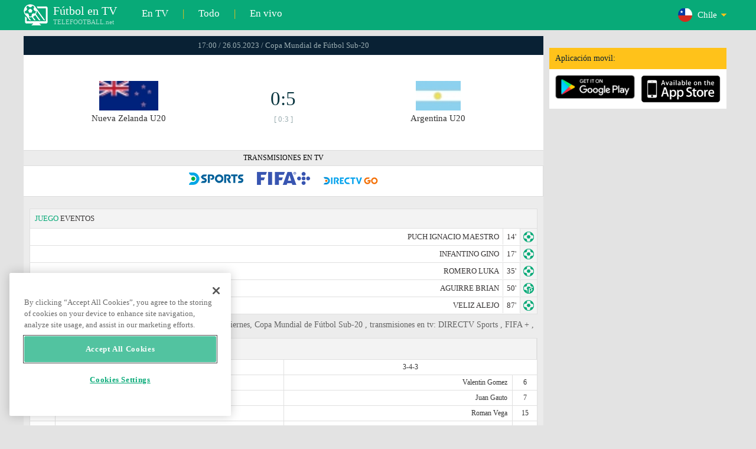

--- FILE ---
content_type: text/html; charset=windows-1251
request_url: https://www.telefootball.net/CL/New-Zealand-U20-Argentina-U20-2023-05-26-472022.html
body_size: 7254
content:
<!DOCTYPE html PUBLIC "-//W3C//DTD XHTML 1.0 Transitional//EN" "http://www.w3.org/TR/xhtml1/DTD/xhtml1-transitional.dtd"><html><head><!-- OneTrust Cookies Consent Notice start for www.telefootball.net --><script src="https://cdn.cookielaw.org/scripttemplates/otSDKStub.js" type="text/javascript" charset="UTF-8" data-domain-script="e5a8031b-b854-4b6f-a585-d703737edc27" ></script><script type="text/javascript">function OptanonWrapper() { }</script><!-- OneTrust Cookies Consent Notice end for www.telefootball.net --><!-- Global site tag (gtag.js) - Google Analytics --><script async src="https://www.googletagmanager.com/gtag/js?id=UA-133463219-1"></script><script> window.dataLayer = window.dataLayer || []; function gtag() {	dataLayer.push(arguments); } gtag('js', new Date()); gtag('config', 'UA-133463219-1');</script><script type="text/javascript" src="https://lib.wtg-ads.com/lib.min.js" async></script><script type="text/javascript" src="https://i.id24.bg/js/fcjstf.js"></script><script data-ad-client="ca-pub-4239632735841343" async src="https://pagead2.googlesyndication.com/pagead/js/adsbygoogle.js"></script><title>Nueva Zelanda U20 vs Argentina U20, 2023-05-26 - Copa Mundial de F&#250;tbol Sub-20 | resultados, estad&#237;sticas, probabilidades | Telefootball.net</title><meta name="description" content="Partidos en directo en la televisi&#243;n, partidos de hoy, resultados de partidos en Europa y en el mundo, resultados en vivo, estad&#237;sticas, clasificaciones, pr&#243;ximos partidos de f&#250;tbol"/><meta name="viewport" content="width=device-width, initial-scale=1, maximum-scale=1, user-scalable=no"/><meta http-equiv="Content-type" content="text/html; charset=windows-1251" /> <meta name="facebook-domain-verification" content="ykdqhiaqalt5gw7p1txdy27rkyzhbe" /> <meta property="og:image" content="https://i.id24.bg/tpl/telefootball/img/fotvsitelogo2.png"/> <link rel="apple-touch-icon" sizes="57x57" href="//www.telefootball.net/tpl/telefootball/img/favicon/apple-icon-57x57.png"> <link rel="apple-touch-icon" sizes="60x60" href="//www.telefootball.net/tpl/telefootball/img/favicon/apple-icon-60x60.png"> <link rel="apple-touch-icon" sizes="72x72" href="//www.telefootball.net/tpl/telefootball/img/favicon/apple-icon-72x72.png"> <link rel="apple-touch-icon" sizes="76x76" href="//www.telefootball.net/tpl/telefootball/img/favicon/apple-icon-76x76.png"> <link rel="apple-touch-icon" sizes="114x114" href="//www.telefootball.net/tpl/telefootball/img/favicon/apple-icon-114x114.png"> <link rel="apple-touch-icon" sizes="120x120" href="//www.telefootball.net/tpl/telefootball/img/favicon/apple-icon-120x120.png"> <link rel="apple-touch-icon" sizes="144x144" href="//www.telefootball.net/tpl/telefootball/img/favicon/apple-icon-144x144.png"> <link rel="apple-touch-icon" sizes="152x152" href="//www.telefootball.net/tpl/telefootball/img/favicon/apple-icon-152x152.png"> <link rel="apple-touch-icon" sizes="180x180" href="//www.telefootball.net/tpl/telefootball/img/favicon/apple-icon-180x180.png"> <link rel="icon" type="image/png" sizes="192x192" href="//www.telefootball.net/tpl/telefootball/img/favicon/android-icon-192x192.png"> <link rel="icon" type="image/png" sizes="32x32" href="//www.telefootball.net/tpl/telefootball/img/favicon/favicon-32x32.png"> <link rel="icon" type="image/png" sizes="96x96" href="//www.telefootball.net/tpl/telefootball/img/favicon/favicon-96x96.png"> <link rel="icon" type="image/png" sizes="16x16" href="//www.telefootball.net/tpl/telefootball/img/favicon/favicon-16x16.png"> <link rel="manifest" href="//www.telefootball.net/tpl/telefootball/img/favicon/manifest.json"> <meta name="msapplication-TileColor" content="#ffffff"> <meta name="msapplication-TileImage" content="//www.telefootball.net/tpl/telefootball/img/favicon/ms-icon-144x144.png"> <meta name="theme-color" content="#ffffff"><script type="text/javascript"> var timeout = setTimeout("location.reload(true);",60000); function resetTimeout() { clearTimeout(timeout); timeout = setTimeout("location.reload(true);",60000); }</script><style>/* CSS Document */
body
{	margin:0px;	font-family: Verdana;	font-size: 12px;	background-color:#eeeeee;
}</style><link rel="alternate" hreflang="x-default" href="https://www.telefootball.net/US/New-Zealand-U20-Argentina-U20-2023-05-26-472022.html" /><link rel="alternate" hreflang="en-GB" href="https://www.telefootball.net/GB/New-Zealand-U20-Argentina-U20-2023-05-26-472022.html" /><link rel="alternate" hreflang="bg" href="https://www.telefootball.net/BG/New-Zealand-U20-Argentina-U20-2023-05-27-472022.html" /><link rel="alternate" hreflang="de" href="https://www.telefootball.net/DE/New-Zealand-U20-Argentina-U20-2023-05-26-472022.html" /><link rel="alternate" hreflang="ru-RU" href="https://www.telefootball.net/RU/New-Zealand-U20-Argentina-U20-2023-05-27-472022.html" /><link rel="alternate" hreflang="es-ES" href="https://www.telefootball.net/ES/New-Zealand-U20-Argentina-U20-2023-05-26-472022.html" /><link rel="alternate" hreflang="ru-BY" href="https://www.telefootball.net/BY/New-Zealand-U20-Argentina-U20-2023-05-27-472022.html" /><link rel="alternate" hreflang="ru-KZ" href="https://www.telefootball.net/KZ/New-Zealand-U20-Argentina-U20-2023-05-27-472022.html" /><link rel="alternate" hreflang="en-US" href="https://www.telefootball.net/US/New-Zealand-U20-Argentina-U20-2023-05-26-472022.html" /><link rel="alternate" hreflang="fr" href="https://www.telefootball.net/FR/New-Zealand-U20-Argentina-U20-2023-05-26-472022.html" /><link rel="alternate" hreflang="it" href="https://www.telefootball.net/IT/New-Zealand-U20-Argentina-U20-2023-05-26-472022.html" /><link rel="alternate" hreflang="tr" href="https://www.telefootball.net/TR/New-Zealand-U20-Argentina-U20-2023-05-27-472022.html" /><link rel="alternate" hreflang="id" href="https://www.telefootball.net/ID/New-Zealand-U20-Argentina-U20-2023-05-27-472022.html" /><link rel="alternate" hreflang="uk-UA" href="https://www.telefootball.net/UA/New-Zealand-U20-Argentina-U20-2023-05-27-472022.html" /><link rel="alternate" hreflang="es-AR" href="https://www.telefootball.net/AR/New-Zealand-U20-Argentina-U20-2023-05-26-472022.html" /><link rel="alternate" hreflang="es-MX" href="https://www.telefootball.net/MX/New-Zealand-U20-Argentina-U20-2023-05-26-472022.html" /><link rel="alternate" hreflang="es-CO" href="https://www.telefootball.net/CO/New-Zealand-U20-Argentina-U20-2023-05-26-472022.html" /><link rel="alternate" hreflang="es-PE" href="https://www.telefootball.net/PE/New-Zealand-U20-Argentina-U20-2023-05-26-472022.html" /><link rel="alternate" hreflang="es-VE" href="https://www.telefootball.net/VE/New-Zealand-U20-Argentina-U20-2023-05-26-472022.html" /><link rel="alternate" hreflang="en-IN" href="https://www.telefootball.net/IN/New-Zealand-U20-Argentina-U20-2023-05-27-472022.html" /><link rel="alternate" hreflang="es-CL" href="https://www.telefootball.net/CL/New-Zealand-U20-Argentina-U20-2023-05-26-472022.html" /><link rel="alternate" hreflang="ro-RO" href="https://www.telefootball.net/RO/New-Zealand-U20-Argentina-U20-2023-05-27-472022.html" /><link rel="alternate" hreflang="en-SG" href="https://www.telefootball.net/SG/New-Zealand-U20-Argentina-U20-2023-05-27-472022.html" /><link rel='stylesheet' href='https://www.telefootball.net/tpl/telefootball/pro55.css?rr0908321' async/><script src="https://i.id24.bg/js/behaviour.js?rr=180416" type="text/javascript"></script><script src="https://i.id24.bg/js/notlogged.js?rr=180416" type="text/javascript"></script><script src="https://i.id24.bg/js/overalljs.js?20150205-2rr=180416" type="text/javascript"></script><script src="https://i.id24.bg/js/cookiecontrols.js?rr=180416" type="text/javascript"></script><script src="//id24.bg/js/checkcookie.php?usersess=&sesstime=&ftdomain=www.telefootball.net&rand=5929" type="text/javascript"></script><script src="/js/jquery-3.2.0.min.js" type="text/javascript"></script><script src="https://i.id24.bg/js/futbg.js?rr=18042018" type="text/javascript"></script><script src="https://code.jquery.com/jquery-migrate-1.2.1.min.js" type="text/javascript" async defer></script><script>var loginshown;
loginshown=0;
var agt=navigator.userAgent.toLowerCase();
var is_ie = ((agt.indexOf("msie") != -1) && (agt.indexOf("opera") == -1));
var is_opera = ((agt.indexOf("opera") != -1) && (agt.indexOf("msie") == -1));
var passfocused=0;
var miniprofileopened=0;
var mapopened=0;
var menuopened=0;
var maindomain='telefootball.net';
var maprandcode='';
var votedcomments=new Array();
var googleanalyticsid='unknown'; $(document).ready(function() {	doblkboxes(''); });</script><!--[if lte IE 6]><script type="text/javascript" src="https://i.id24.bg/js/iepngfix_tilebg.js"></script><style>.dialog .body, .dialog .foot, .dialogbig .body, .futnh_logofut, .dialogbig .foot { behavior: url("/iepngfix.htc") }</style><![endif]--><!-- onsenscripts --> <script> window._onsNightlyBuild = false; window._onsAngular2LibVersion = ''; </script> <script> ons.platform.select('android'); </script> <script type="text/javascript"> window.fn = {};
window.fn.open = function() { var menu = document.getElementById('menu'); menu.open();
};
window.fn.load = function(page) { var content = document.getElementById('content'); var menu = document.getElementById('menu'); content.load(page) .then(menu.close.bind(menu));
}; </script> <link href='https://fonts.googleapis.com/css?family=Roboto:400,300italic,300,500,400italic,500italic,700,700italic' rel='stylesheet' type='text/css'><!-- onsenscripts --></head><body onLoad="changeinput1('blur');changeinput2('blur'); "><span id="ajaxmatchontv"><DIV id="maincontainerdiv"> <div class="mobbadv"><div class="mobbadv2"> </div></div> <script> $( document ).ready(function() { var infodiv3h=$('#infodiv3').height(); var divinfo=$("#divinfo"); var wrap=$("#wrap"); var cclass; cclass="infodiv1"; $(window).scroll(function(){ var scrollPosition; scrollPosition=$(window).scrollTop(); if(scrollPosition>infodiv3h){ if(cclass=="infodiv1"){ $("#divinfo").attr("style","position:fixed;top:56px;"); cclass="infodiv2"; } } else{ if(cclass=="infodiv2"){ $("#divinfo").attr("style","position:absolute;top:"+(infodiv3h+10)+"px;"); cclass="infodiv1"; } } }); }); </script> <center> <div class="v8scenter"> <div class="moblogo"> <center> <div class="moblogoc"> <a href="https://www.telefootball.net/CL/tvs"><div class="moblogo_1">F&#250;tbol en TV<div class="moblogo_12">TELEFOOTBALL.net</div></div></a> <a href="https://www.telefootball.net/CL/tvs"><div class="moblogo_2">En TV</div></a><div class="moblogo_4">|</div> <a href="https://www.telefootball.net/CL/all"><div class="moblogo_2">Todo</div><div class="moblogo_4"></a>|</div> <a href="https://www.telefootball.net/CL/liveonly"><div class="moblogo_2">En vivo</div></a> <div class="moblogo_5"> <div style="background-image:url('https://i.id24.bg/im/flg/24c.png');background-position: center left;background-repeat: no-repeat;" onclick="return showhideselcountrydiv();"> <div class="moblogo51">Chile</div> </div> <div class="moblogo52" id="selcountrydiv" style="visibility:hidden;"> <a href="//www.telefootball.net/AR/New-Zealand-U20-Argentina-U20-2023-05-26-472022.html"><div class="moblogo54"><div class="moblogo53" style="background-image:url('https://i.id24.bg/im/flg/17c.png');background-position: center left;background-repeat: no-repeat;">Argentina</div></div></a> <a href="//www.telefootball.net/BY/New-Zealand-U20-Argentina-U20-2023-05-26-472022.html"><div class="moblogo54"><div class="moblogo53" style="background-image:url('https://i.id24.bg/im/flg/6c.png');background-position: center left;background-repeat: no-repeat;">Беларусь</div></div></a> <a href="//www.telefootball.net/BG/New-Zealand-U20-Argentina-U20-2023-05-26-472022.html"><div class="moblogo54"><div class="moblogo53" style="background-image:url('https://i.id24.bg/im/flg/2c.png');background-position: center left;background-repeat: no-repeat;">България</div></div></a> <a href="//www.telefootball.net/CL/New-Zealand-U20-Argentina-U20-2023-05-26-472022.html"><div class="moblogo54"><div class="moblogo53" style="background-image:url('https://i.id24.bg/im/flg/24c.png');background-position: center left;background-repeat: no-repeat;">Chile</div></div></a> <a href="//www.telefootball.net/CO/New-Zealand-U20-Argentina-U20-2023-05-26-472022.html"><div class="moblogo54"><div class="moblogo53" style="background-image:url('https://i.id24.bg/im/flg/19c.png');background-position: center left;background-repeat: no-repeat;">Colombia</div></div></a> <a href="//www.telefootball.net/FR/New-Zealand-U20-Argentina-U20-2023-05-26-472022.html"><div class="moblogo54"><div class="moblogo53" style="background-image:url('https://i.id24.bg/im/flg/12c.png');background-position: center left;background-repeat: no-repeat;">France</div></div></a> <a href="//www.telefootball.net/DE/New-Zealand-U20-Argentina-U20-2023-05-26-472022.html"><div class="moblogo54"><div class="moblogo53" style="background-image:url('https://i.id24.bg/im/flg/3c.png');background-position: center left;background-repeat: no-repeat;">Deutschland</div></div></a> <a href="//www.telefootball.net/IN/New-Zealand-U20-Argentina-U20-2023-05-26-472022.html"><div class="moblogo54"><div class="moblogo53" style="background-image:url('https://i.id24.bg/im/flg/23c.png');background-position: center left;background-repeat: no-repeat;">India</div></div></a> <a href="//www.telefootball.net/ID/New-Zealand-U20-Argentina-U20-2023-05-26-472022.html"><div class="moblogo54"><div class="moblogo53" style="background-image:url('https://i.id24.bg/im/flg/15c.png');background-position: center left;background-repeat: no-repeat;">Indonesia</div></div></a> <a href="//www.telefootball.net/IT/New-Zealand-U20-Argentina-U20-2023-05-26-472022.html"><div class="moblogo54"><div class="moblogo53" style="background-image:url('https://i.id24.bg/im/flg/13c.png');background-position: center left;background-repeat: no-repeat;">Italy</div></div></a> <a href="//www.telefootball.net/KZ/New-Zealand-U20-Argentina-U20-2023-05-26-472022.html"><div class="moblogo54"><div class="moblogo53" style="background-image:url('https://i.id24.bg/im/flg/7c.png');background-position: center left;background-repeat: no-repeat;">&#1178;аза&#1179;стан</div></div></a> <a href="//www.telefootball.net/MX/New-Zealand-U20-Argentina-U20-2023-05-26-472022.html"><div class="moblogo54"><div class="moblogo53" style="background-image:url('https://i.id24.bg/im/flg/18c.png');background-position: center left;background-repeat: no-repeat;">M&#233;xico</div></div></a> <a href="//www.telefootball.net/PE/New-Zealand-U20-Argentina-U20-2023-05-26-472022.html"><div class="moblogo54"><div class="moblogo53" style="background-image:url('https://i.id24.bg/im/flg/20c.png');background-position: center left;background-repeat: no-repeat;">Per&#250;</div></div></a> <a href="//www.telefootball.net/RO/New-Zealand-U20-Argentina-U20-2023-05-26-472022.html"><div class="moblogo54"><div class="moblogo53" style="background-image:url('https://i.id24.bg/im/flg/25c.png');background-position: center left;background-repeat: no-repeat;">Rom&#226;nia</div></div></a> <a href="//www.telefootball.net/RU/New-Zealand-U20-Argentina-U20-2023-05-26-472022.html"><div class="moblogo54"><div class="moblogo53" style="background-image:url('https://i.id24.bg/im/flg/4c.png');background-position: center left;background-repeat: no-repeat;">Россия</div></div></a> <a href="//www.telefootball.net/SG/New-Zealand-U20-Argentina-U20-2023-05-26-472022.html"><div class="moblogo54"><div class="moblogo53" style="background-image:url('https://i.id24.bg/im/flg/26c.png');background-position: center left;background-repeat: no-repeat;">Singapore</div></div></a> <a href="//www.telefootball.net/ES/New-Zealand-U20-Argentina-U20-2023-05-26-472022.html"><div class="moblogo54"><div class="moblogo53" style="background-image:url('https://i.id24.bg/im/flg/5c.png');background-position: center left;background-repeat: no-repeat;">Espa&#241;a</div></div></a> <a href="//www.telefootball.net/TR/New-Zealand-U20-Argentina-U20-2023-05-26-472022.html"><div class="moblogo54"><div class="moblogo53" style="background-image:url('https://i.id24.bg/im/flg/14c.png');background-position: center left;background-repeat: no-repeat;">T&#252;rkiye</div></div></a> <a href="//www.telefootball.net/UA/New-Zealand-U20-Argentina-U20-2023-05-26-472022.html"><div class="moblogo54"><div class="moblogo53" style="background-image:url('https://i.id24.bg/im/flg/16c.png');background-position: center left;background-repeat: no-repeat;">Україна</div></div></a> <a href="//www.telefootball.net/GB/New-Zealand-U20-Argentina-U20-2023-05-26-472022.html"><div class="moblogo54"><div class="moblogo53" style="background-image:url('https://i.id24.bg/im/flg/1c.png');background-position: center left;background-repeat: no-repeat;">United Kingdom</div></div></a> <a href="//www.telefootball.net/US/New-Zealand-U20-Argentina-U20-2023-05-26-472022.html"><div class="moblogo54"><div class="moblogo53" style="background-image:url('https://i.id24.bg/im/flg/8c.png');background-position: center left;background-repeat: no-repeat;">United States</div></div></a> <a href="//www.telefootball.net/VE/New-Zealand-U20-Argentina-U20-2023-05-26-472022.html"><div class="moblogo54"><div class="moblogo53" style="background-image:url('https://i.id24.bg/im/flg/21c.png');background-position: center left;background-repeat: no-repeat;">Venezuela</div></div></a> </div> </div> <div style="clear: both;"></div> </div> </center> </div> <div class="v8adsd"> <div class="ne_div12"> <div class="ne_3002501" id="infodiv3"> <div id="top_desktop"></div> <div class="appadv1">Aplicaci&#243;n movil:</div> <div class="appadv1_1"> <div class="appadv1_2"><a href="https://play.google.com/store/apps/details?id=com.mfutbg.app" target="_blank"><img src="//www.telefootball.net/tpl/telefootball/img/gplay_en_badge_web.png" alt="download from googleplay" title="download from googleplay" width="135"></a></div> <div class="appadv1_3"><a href="https://itunes.apple.com/us/app/macovete-po-tv/id1083509234" target="_blank"><img src="//www.telefootball.net/tpl/telefootball/img/ios_en_badge_web.png" alt="download from appstore" title="download from appstore" width="135"></a></div> <div style="clear: both;"></div> </div> </div> <div id="second_desktop"></div> <!-- temporaryremoved1 --> </div> </div> <div class="v8center"> <!-- END indexpage --> <div class="fut_rezulnov0">17:00 / 26.05.2023 / Copa Mundial de F&#250;tbol Sub-20 </div> <div class="fut_rezulnov"> <div class="fut_rezulnov1"></div> <div class="fut_rezulnov2"><div align="center"><center><div class="fut_rezulnov21"><img src="/im/tmlg/4856b.jpeg?20160715" alt="Nueva Zelanda U20" title="Nueva Zelanda U20" height="100%" border="0"></div></center></div>Nueva Zelanda U20</div> <div class="fut_rezulnov4"> <div class="fut_rezulnov41">0:5</div> <div class="fut_rezulnov42">[ 0:3 ]</div> </div> <div class="fut_rezulnov5"><div align="center"><center><div class="fut_rezulnov21"><img src="/im/tmlg/2700b.jpeg?20160715" alt="Argentina U20" title="Argentina U20" height="100%" border="0"></div></center></div>Argentina U20</div> <div class="fut_rezulnov1"></div> <div style="clear: both;"></div> </div> <div style="clear: both;"></div> <div class="appt1not"> <div class="appt2not"> <div class="appt3not1s" onclick="fromTemplatemoretvs()">TRANSMISIONES EN TV</div> </div> <div class="appt2not"> <div class="appt3not3"> <img src="//www.telefootball.net/im/tvlg/756.gif" alt="DIRECTV Sports logo" title="DIRECTV Sports " border="0" style="margin-left:10px;margin-right:10px;padding-bottom:5px;"> <img src="//www.telefootball.net/im/tvlg/1309.gif" alt="FIFA + logo" title="FIFA + " border="0" style="margin-left:10px;margin-right:10px;padding-bottom:5px;"> <img src="//www.telefootball.net/im/tvlg/1237.gif" alt="DIRECTTV GO logo" title="DIRECTTV GO " border="0" style="margin-left:10px;margin-right:10px;padding-bottom:5px;"> </div> </div> </div> <div style="clear: both;"></div> <div class="v9gamemoreinfos"> <div class="v9gamemoreinf3s1"><span class="v9gamemoreinf32">JUEGO</span> EVENTOS</div> <div class="v9gamemoreinf41"</div><div style="margin-right:5px;background-image:url('//www.telefootball.net/tpl/telefootball/img/sbgm_1.png');background-position:center right;background-repeat: no-repeat;"> <div class="v9gamemoreinf43"> <span class="v9gamemoreinf432">PUCH IGNACIO MAESTRO</span><span class="v9gamemoreinf432">14'</span> </div> </div></div> <div class="v9gamemoreinf41"</div><div style="margin-right:5px;background-image:url('//www.telefootball.net/tpl/telefootball/img/sbgm_1.png');background-position:center right;background-repeat: no-repeat;"> <div class="v9gamemoreinf43"> <span class="v9gamemoreinf432">INFANTINO GINO</span><span class="v9gamemoreinf432">17'</span> </div> </div></div> <div class="v9gamemoreinf41"</div><div style="margin-right:5px;background-image:url('//www.telefootball.net/tpl/telefootball/img/sbgm_1.png');background-position:center right;background-repeat: no-repeat;"> <div class="v9gamemoreinf43"> <span class="v9gamemoreinf432">ROMERO LUKA</span><span class="v9gamemoreinf432">35'</span> </div> </div></div> <div class="v9gamemoreinf41"</div><div style="margin-right:5px;background-image:url('//www.telefootball.net/tpl/telefootball/img/sbgm_3.png');background-position:center right;background-repeat: no-repeat;"> <div class="v9gamemoreinf43"> <span class="v9gamemoreinf432">AGUIRRE BRIAN</span><span class="v9gamemoreinf432">50'</span> </div> </div></div> <div class="v9gamemoreinf41"</div><div style="margin-right:5px;background-image:url('//www.telefootball.net/tpl/telefootball/img/sbgm_1.png');background-position:center right;background-repeat: no-repeat;"> <div class="v9gamemoreinf43"> <span class="v9gamemoreinf432">VELIZ ALEJO</span><span class="v9gamemoreinf432">87'</span> </div> </div></div> <script type="application/ld+json"> { "@context":"http://schema.org", "@type":"BroadcastEvent", "name": "Copa Mundial de F&#250;tbol Sub-20 ", "description": "Nueva Zelanda U20 vs. Argentina U20", "isLiveBroadcast": true, "publishedOn":{ "@type":"BroadcastService", "name": "DIRECTV Sports " }, "startDate": "26-05-2023", "broadcastOfEvent": { "@type": "SportsEvent", "name": "Copa Mundial de F&#250;tbol Sub-20 ", "competitor": [ { "@type": "SportsTeam", "name": "Nueva Zelanda U20" }, { "@type": "SportsTeam", "name": "Argentina U20" } ], "description": "Nueva Zelanda U20 vs. Argentina U20", "startDate": "26-05-2023", "image": "https://www.telefootball.net/im/tvlg/756.gif", "location": { "@type": "Place", "name": "International", "address": { "@type": "PostalAddress", "addressCountry": "UN" } } } } </script> <div align="left"><h1 class="apph11">Nueva Zelanda U20 - Argentina U20, 17:00 / 26.05.2023, viernes, Copa Mundial de F&#250;tbol Sub-20 , transmisiones en tv: DIRECTV Sports , FIFA + , DIRECTTV GO </h1></div> <div class="appt3not1s2"> <div id="banner_desktop"></div> </div> <div class="lineups-wrapper v9gamemoreinf41"> <!-- <div class="statistics-title v9gamemoreinf32 v9gamemoreinf3s2">Състави</div> --> <div class="v9gamemoreinf3s2"><span class="v9gamemoreinf32">ALINEACI&#211;N</span> :</div> <div class="lineups-section"> <div class="lineups-row"> <div class="scheme-row">3-5-2</div> <div class="scheme-row">3-4-3</div> </div> <div class="lineups-row"> <div class="player-row player-host"> <div class="player player-number">1</div> <div class="player player-name">Kees Sims</div> <div class="player player-sub"></div> </div> <div class="player-row player-guest"> <div class="player player-sub"></div> <div class="player player-name">Valentin Gomez</div> <div class="player player-number">6</div> </div> </div> <div class="lineups-row"> <div class="player-row player-host"> <div class="player player-number">5</div> <div class="player player-name">Finn Surman</div> <div class="player player-sub"></div> </div> <div class="player-row player-guest"> <div class="player player-sub"></div> <div class="player player-name">Juan Gauto</div> <div class="player player-number">7</div> </div> </div> <div class="lineups-row"> <div class="player-row player-host"> <div class="player player-number">6</div> <div class="player player-name">Fin Conchie</div> <div class="player player-sub"></div> </div> <div class="player-row player-guest"> <div class="player player-sub"></div> <div class="player player-name">Roman Vega</div> <div class="player player-number">15</div> </div> </div> <div class="lineups-row"> <div class="player-row player-host"> <div class="player player-number">7</div> <div class="player player-name">N. Karunaratne</div> <div class="player player-sub"></div> </div> <div class="player-row player-guest"> <div class="player player-sub"></div> <div class="player player-name">Luka Romero</div> <div class="player player-number">16</div> </div> </div> <div class="lineups-row"> <div class="player-row player-host"> <div class="player player-number">8</div> <div class="player player-name">Jackson Manuel</div> <div class="player player-sub"></div> </div> <div class="player-row player-guest"> <div class="player player-sub"></div> <div class="player player-name">M. Puch Ignacio</div> <div class="player player-number">21</div> </div> </div> <div class="lineups-row"> <div class="player-row player-host"> <div class="player player-number">15</div> <div class="player player-name">Aaryan Raj</div> <div class="player player-sub"></div> </div> <div class="player-row player-guest"> <div class="player player-sub"></div> <div class="player player-name">Gino Infantino</div> <div class="player player-number">19</div> </div> </div> <div class="lineups-row"> <div class="player-row player-host"> <div class="player player-number">11</div> <div class="player player-name">Norman Garbett</div> <div class="player player-sub"></div> </div> <div class="player-row player-guest"> <div class="player player-sub"></div> <div class="player player-name">Ignacio Miramon</div> <div class="player player-number">20</div> </div> </div> <div class="lineups-row"> <div class="player-row player-host"> <div class="player player-number">14</div> <div class="player player-name">Finn Linder</div> <div class="player player-sub"></div> </div> <div class="player-row player-guest"> <div class="player player-sub"></div> <div class="player player-name">L. Di Lollo</div> <div class="player player-number">2</div> </div> </div> <div class="lineups-row"> <div class="player-row player-host"> <div class="player player-number">2</div> <div class="player player-name">Jackson Jarvie</div> <div class="player player-sub"></div> </div> <div class="player-row player-guest"> <div class="player player-sub"></div> <div class="player player-name">F. Redondo</div> <div class="player player-number">5</div> </div> </div> <div class="lineups-row"> <div class="player-row player-host"> <div class="player player-number">3</div> <div class="player player-name">Adam Supyk</div> <div class="player player-sub"></div> </div> <div class="player-row player-guest"> <div class="player player-sub"></div> <div class="player player-name">Brian Aguirre</div> <div class="player player-number">18</div> </div> </div> <div class="lineups-row"> <div class="player-row player-host"> <div class="player player-number">9</div> <div class="player player-name">Oliver Colloty</div> <div class="player player-sub"></div> </div> <div class="player-row player-guest"> <div class="player player-sub"></div> <div class="player player-name">Federico Gomes</div> <div class="player player-number">1</div> </div> </div> </div> </div> <div class="lineups-wrapper v9gamemoreinf41"> <!-- <div class="statistics-title v9gamemoreinf32 v9gamemoreinf3s2">Състави</div> --> <div class="v9gamemoreinf3s2"><span class="v9gamemoreinf32">SUPLENTES:</span></div> <div class="lineups-section"> <div class="lineups-row"> <div class="player-row player-host"> <div class="player player-number">13</div> <div class="player player-name">Henry Gray</div> <div class="player player-sub"></div> </div> <div class="player-row player-guest"> <div class="player player-sub"></div> <div class="player player-name">Valentin Barco</div> <div class="player player-number">3</div> </div> </div> <div class="lineups-row"> <div class="player-row player-host"> <div class="player player-number">20</div> <div class="player player-name">L. Kelly-Heald</div> <div class="player player-sub"></div> </div> <div class="player-row player-guest"> <div class="player player-sub"></div> <div class="player player-name">Agustin Giay</div> <div class="player player-number">4</div> </div> </div> <div class="lineups-row"> <div class="player-row player-host"> <div class="player player-number">19</div> <div class="player player-name">Kian Donkers</div> <div class="player player-sub"></div> </div> <div class="player-row player-guest"> <div class="player player-sub"></div> <div class="player player-name">Maximo Perrone</div> <div class="player player-number">8</div> </div> </div> <div class="lineups-row"> <div class="player-row player-host"> <div class="player player-number">18</div> <div class="player player-name">Ben Wallace</div> <div class="player player-sub"></div> </div> <div class="player-row player-guest"> <div class="player player-sub"></div> <div class="player player-name">Alejo Veliz</div> <div class="player player-number">9</div> </div> </div> <div class="lineups-row"> <div class="player-row player-host"> <div class="player player-number">17</div> <div class="player player-name">Oliver Fay</div> <div class="player player-sub"></div> </div> <div class="player-row player-guest"> <div class="player player-sub"></div> <div class="player player-name">V. Carboni</div> <div class="player player-number">10</div> </div> </div> <div class="lineups-row"> <div class="player-row player-host"> <div class="player player-number">16</div> <div class="player player-name">Dan McKay</div> <div class="player player-sub"></div> </div> <div class="player-row player-guest"> <div class="player player-sub"></div> <div class="player player-name">Matias Soule</div> <div class="player player-number">11</div> </div> </div> <div class="lineups-row"> <div class="player-row player-host"> <div class="player player-number">21</div> <div class="player player-name">A. Kelly-Heald</div> <div class="player player-sub"></div> </div> <div class="player-row player-guest"> <div class="player player-sub"></div> <div class="player player-name">Mateo Tanlongo</div> <div class="player player-number">14</div> </div> </div> <div class="lineups-row"> <div class="player-row player-host"> <div class="player player-number">4</div> <div class="player player-name">I. Robert Hughes</div> <div class="player player-sub"></div> </div> <div class="player-row player-guest"> <div class="player player-sub"></div> <div class="player player-name">Nicolas Claa</div> <div class="player player-number">17</div> </div> </div> <div class="lineups-row"> <div class="player-row player-host"> <div class="player player-number">10</div> <div class="player player-name">Jay Herdman</div> <div class="player player-sub"></div> </div> <div class="player-row player-guest"> <div class="player player-sub"></div> <div class="player player-name">Lucas Lavagnino</div> <div class="player player-number">12</div> </div> </div> <div class="lineups-row"> <div class="player-row player-host"> <div class="player player-number">12</div> <div class="player player-name">Everton O'Leary</div> <div class="player player-sub"></div> </div> <div class="player-row player-guest"> <div class="player player-sub"></div> <div class="player player-name"></div> <div class="player player-number"></div> </div> </div> </div> </div> <div class="v9gamemoreinf3s2"><span class="v9gamemoreinf32">CLASIFICACIONES</span></div> <div class="v9gamemoreinfkl1"> <div class="v9gamemoreinfkl1k1"><span style="color:#909090;">Pos.</span></div> <div class="v9gamemoreinfkl1k2"><span style="color:#909090;">Equipo</span></div> <div class="v9gamemoreinfkl1k4"><span style="color:#909090;">Pt.</span></div> <div class="v9gamemoreinfkl1k3"><span style="color:#909090;">DG</span></div> <div class="v9gamemoreinfkl1k5"><span style="color:#909090;">PJ</span></div> <div style="clear: both;"></div> </div> <div class="v9gamemoreinfkl1s"> <div class="v9gamemoreinfkl1k1" style="color:#277747;"><b>1.</b></div> <div class="v9gamemoreinfkl1k2">Argentina U20</div> <div class="v9gamemoreinfkl1k4">9</div> <div class="v9gamemoreinfkl1k3">10-1</div> <div class="v9gamemoreinfkl1k5">3</div> <div style="clear: both;"></div> </div> <div class="v9gamemoreinfkl1"> <div class="v9gamemoreinfkl1k1" style="color:#277747;"><b>2.</b></div> <div class="v9gamemoreinfkl1k2">Uzbekistan U23</div> <div class="v9gamemoreinfkl1k4">4</div> <div class="v9gamemoreinfkl1k3">5-4</div> <div class="v9gamemoreinfkl1k5">3</div> <div style="clear: both;"></div> </div> <div class="v9gamemoreinfkl1s"> <div class="v9gamemoreinfkl1k1" style="color:#E3DC00;"><b>3.</b></div> <div class="v9gamemoreinfkl1k2">Nueva Zelanda U20</div> <div class="v9gamemoreinfkl1k4">4</div> <div class="v9gamemoreinfkl1k3">3-7</div> <div class="v9gamemoreinfkl1k5">3</div> <div style="clear: both;"></div> </div> <div class="v9gamemoreinfkl1"> <div class="v9gamemoreinfkl1k1" style="color:;"><b>4.</b></div> <div class="v9gamemoreinfkl1k2">Guatemala U20</div> <div class="v9gamemoreinfkl1k4">0</div> <div class="v9gamemoreinfkl1k3">0-6</div> <div class="v9gamemoreinfkl1k5">3</div> <div style="clear: both;"></div> </div> <div style="clear: both;"></div> <div class="v9gamemoreinf3s2">&#218;LTIMOS RESULTADOS <span class="v9gamemoreinf32">Nueva Zelanda U20</span></div> <a href="https://www.telefootball.net/CL/New-Zealand-U20-Japan-U20-2025-10-03-598968.html"> <div class="lqvonews12instats"> <div style="background-color:#eeeeee;background-image:url('/im/grlg/245n.gif');background-position: center left;background-repeat: no-repeat;padding-left:32px;"> <div class="appt1tv"> <div class="appt2tv"> <div class="appt32tv1"><div class="appt32ins"><div align="right">Nueva Zelanda U20</div></div></div> <div class="appt32site">0:3<div class="appt32site2">03.10.25</div></div> <div class="appt32tv"><div class="appt32ins">Jap&#243;n Sub-20</div></div> </div> </div> </div> </div> <a href="https://www.telefootball.net/CL/Egypt-U20-New-Zealand-U20-2025-09-30-598956.html"> <div class="lqvonews12instats"> <div style="background-color:#eeeeee;background-image:url('/im/grlg/245n.gif');background-position: center left;background-repeat: no-repeat;padding-left:32px;"> <div class="appt1tv"> <div class="appt2tv"> <div class="appt32tv1"><div class="appt32ins"><div align="right">Egipto U20</div></div></div> <div class="appt32site">1:2<div class="appt32site2">30.09.25</div></div> <div class="appt32tv"><div class="appt32ins">Nueva Zelanda U20</div></div> </div> </div> </div> </div> <a href="https://www.telefootball.net/CL/Chile-U20-New-Zealand-U20-2025-09-27-598949.html"> <div class="lqvonews12instats"> <div style="background-color:#eeeeee;background-image:url('/im/grlg/245n.gif');background-position: center left;background-repeat: no-repeat;padding-left:32px;"> <div class="appt1tv"> <div class="appt2tv"> <div class="appt32tv1"><div class="appt32ins"><div align="right">Chile U20</div></div></div> <div class="appt32site">2:1<div class="appt32site2">27.09.25</div></div> <div class="appt32tv"><div class="appt32ins">Nueva Zelanda U20</div></div> </div> </div> </div> </div> <a href="https://www.telefootball.net/CL/USA-U20-New-Zealand-U20-2023-05-30-472261.html"> <div class="lqvonews12instats"> <div style="background-color:#eeeeee;background-image:url('/im/grlg/245n.gif');background-position: center left;background-repeat: no-repeat;padding-left:32px;"> <div class="appt1tv"> <div class="appt2tv"> <div class="appt32tv1"><div class="appt32ins"><div align="right">Estados Unidos Sub-20</div></div></div> <div class="appt32site">4:0<div class="appt32site2">30.05.23</div></div> <div class="appt32tv"><div class="appt32ins">Nueva Zelanda U20</div></div> </div> </div> </div> </div> <a href="https://www.telefootball.net/CL/New-Zealand-U20-Uzbekistan-U23-2023-05-23-472003.html"> <div class="lqvonews12instats"> <div style="background-color:#eeeeee;background-image:url('/im/grlg/245n.gif');background-position: center left;background-repeat: no-repeat;padding-left:32px;"> <div class="appt1tv"> <div class="appt2tv"> <div class="appt32tv1"><div class="appt32ins"><div align="right">Nueva Zelanda U20</div></div></div> <div class="appt32site">3:2<div class="appt32site2">23.05.23</div></div> <div class="appt32tv"><div class="appt32ins">Uzbekistan U23</div></div> </div> </div> </div> </div> <a href="https://www.telefootball.net/CL/Guatemala-U20-New-Zealand-U20-2023-05-20-472094.html"> <div class="lqvonews12instats"> <div style="background-color:#eeeeee;background-image:url('/im/grlg/245n.gif');background-position: center left;background-repeat: no-repeat;padding-left:32px;"> <div class="appt1tv"> <div class="appt2tv"> <div class="appt32tv1"><div class="appt32ins"><div align="right">Guatemala U20</div></div></div> <div class="appt32site">0:1<div class="appt32site2">20.05.23</div></div> <div class="appt32tv"><div class="appt32ins">Nueva Zelanda U20</div></div> </div> </div> </div> </div> <div class="v9gamemoreinf3s2">&#218;LTIMOS RESULTADOS <span class="v9gamemoreinf32">Argentina U20</span></div> <a href="https://www.telefootball.net/CL/Argentina-U20-Morocco-U20-2025-10-19-631465.html"> <div class="lqvonews12instats"> <div style="background-color:#eeeeee;background-image:url('/im/grlg/245n.gif');background-position: center left;background-repeat: no-repeat;padding-left:32px;"> <div class="appt1tv"> <div class="appt2tv"> <div class="appt32tv1"><div class="appt32ins"><div align="right">Argentina U20</div></div></div> <div class="appt32site">0:2<div class="appt32site2">19.10.25</div></div> <div class="appt32tv"><div class="appt32ins">Marruecos U20</div></div> </div> </div> </div> </div> <a href="https://www.telefootball.net/CL/Argentina-U20-Colombia-U20-2025-10-15-630477.html"> <div class="lqvonews12instats"> <div style="background-color:#eeeeee;background-image:url('/im/grlg/245n.gif');background-position: center left;background-repeat: no-repeat;padding-left:32px;"> <div class="appt1tv"> <div class="appt2tv"> <div class="appt32tv1"><div class="appt32ins"><div align="right">Argentina U20</div></div></div> <div class="appt32site">1:0<div class="appt32site2">15.10.25</div></div> <div class="appt32tv"><div class="appt32ins">Colombia U20</div></div> </div> </div> </div> </div> <a href="https://www.telefootball.net/CL/Mexico-U20-Argentina-U20-2025-10-11-629306.html"> <div class="lqvonews12instats"> <div style="background-color:#eeeeee;background-image:url('/im/grlg/245n.gif');background-position: center left;background-repeat: no-repeat;padding-left:32px;"> <div class="appt1tv"> <div class="appt2tv"> <div class="appt32tv1"><div class="appt32ins"><div align="right">Mexico U20</div></div></div> <div class="appt32site">0:2<div class="appt32site2">11.10.25</div></div> <div class="appt32tv"><div class="appt32ins">Argentina U20</div></div> </div> </div> </div> </div> <a href="https://www.telefootball.net/CL/Argentina-U20-Nigeria-U20-2025-10-08-627704.html"> <div class="lqvonews12instats"> <div style="background-color:#eeeeee;background-image:url('/im/grlg/245n.gif');background-position: center left;background-repeat: no-repeat;padding-left:32px;"> <div class="appt1tv"> <div class="appt2tv"> <div class="appt32tv1"><div class="appt32ins"><div align="right">Argentina U20</div></div></div> <div class="appt32site">4:0<div class="appt32site2">08.10.25</div></div> <div class="appt32tv"><div class="appt32ins">Nigeria U20</div></div> </div> </div> </div> </div> <a href="https://www.telefootball.net/CL/Argentina-U20-Italy-U20-2025-10-04-598970.html"> <div class="lqvonews12instats"> <div style="background-color:#eeeeee;background-image:url('/im/grlg/245n.gif');background-position: center left;background-repeat: no-repeat;padding-left:32px;"> <div class="appt1tv"> <div class="appt2tv"> <div class="appt32tv1"><div class="appt32ins"><div align="right">Argentina U20</div></div></div> <div class="appt32site">1:0<div class="appt32site2">04.10.25</div></div> <div class="appt32tv"><div class="appt32ins">Italia Sub-20</div></div> </div> </div> </div> </div> <a href="https://www.telefootball.net/CL/Argentina-U20-Australia-U20-2025-10-01-598960.html"> <div class="lqvonews12instats"> <div style="background-color:#eeeeee;background-image:url('/im/grlg/245n.gif');background-position: center left;background-repeat: no-repeat;padding-left:32px;"> <div class="appt1tv"> <div class="appt2tv"> <div class="appt32tv1"><div class="appt32ins"><div align="right">Argentina U20</div></div></div> <div class="appt32site">4:1<div class="appt32site2">01.10.25</div></div> <div class="appt32tv"><div class="appt32ins">Australia U20</div></div> </div> </div> </div> </div> <div class="v9gamemoreinf3s2">SIGUIENTES JUEGOS <span class="v9gamemoreinf32">Argentina U20</span></div> <a href="https://www.telefootball.net/CL/Ecuador-U20-Argentina-U20-2025-02-01-575996.html"> <div class="lqvonews12instats"> <div style="background-color:#eeeeee;background-image:url('/im/grlg/426n.gif');background-position: center left;background-repeat: no-repeat;padding-left:32px;"> <div class="appt1tv"> <div class="appt2tv"> <div class="appt32tv1"><div class="appt32ins"><div align="right">Ecuador U20</div></div></div> <div class="appt32site">01.02.25<div class="appt32site2">18:00</div></div> <div class="appt32tv"><div class="appt32ins">Argentina U20</div></div> </div> </div> </div> </div> </div> <script> lastrefreshtime = (new Date).getTime(); autorefreshstarted=0; var setintervalvar = setInterval(function(){ var unixtimenow = (new Date).getTime(); if (unixtimenow-lastrefreshtime>=60000 && autorefreshstarted==0) { autorefreshstarted=1; clearInterval(setintervalvar); autorefresh=1; refreshfnc(window.currenturl); } },60000); </script> <!-- krai lqvo --> <div align="left"> <div class="fut5_otg1b"><a href="https://www.telefootball.net/CL/gdpr">F&#250;tbol en TV - Todos los derechos reservados. Con el sitio que est&#225; visitando, &#161;autom&#225;ticamente acepta la Pol&#237;tica de privacidad y la Pol&#237;tica de cookies! &#161;Aqu&#237; puedes familiarizarte con ellos!</a></div> <div class="fut5_otg1b2">Cont&#225;ctenos:</div> <div class="fut5_otg1b2"><a href="/eula">Terms of Use (EULA)</a></div> <div class="fut5_otg1b3"><a href="/cdn-cgi/l/email-protection" class="__cf_email__" data-cfemail="21424e4f5540425561474e4e5543404d4d0c4e4f0c55570f4f4455">[email&#160;protected]</a></div> <a href="https://www.telefootball.net/CL/aboutus" title="За нас" class="btn-aboutus">За НАС</a> </div> <div align="left"><div class="fut5_otg1"><div class="fut5_otg2"><img src="//www.telefootball.net/tpl/telefootball/img/18plus.png" alt="18+" title="18+" border="0"></div>La aplicaci&#243;n contiene informaci&#243;n de probabilidades. Hacemos un llamado por <a href="https://www.begambleaware.org/" target="_blank" rel="noopener noreferrer nofollow"><b>apuestas responsables y razonables.</b></a>.</div></div> <div style="clear: both;"></div> </div> </div> </center></span></div><script data-cfasync="false" src="/cdn-cgi/scripts/5c5dd728/cloudflare-static/email-decode.min.js"></script><script>var uistagged; navigator.serviceWorker.ready.then(function(serviceWorkerRegistration) { serviceWorkerRegistration.pushManager.getSubscription() .then(function(subscription) {
console.log(JSON.stringify(subscription));	OneSignal.push(function() {	OneSignal.getTags(function(tags) { uistagged=tags['uistagged']; $.ajax({	method: "POST", url: "/js/getcontentent.php", data: { jsac: "savewebnotiftoken", uistagged: uistagged, tokeninfo: JSON.stringify(subscription) }, success: function(data) {	if(data=='ok'){	OneSignal.push(function() {	OneSignal.getTags(function(tags) { uistagged=tags['uistagged'];	});	if(uistagged==1){	$.ajax({method: "POST", url: "/js/getcontentent.php", data: { jsac: "savewebnotiftoken", uistagged: uistagged, tokeninfo: JSON.stringify(subscription) }, success: function(data) {	}	});	}	else{	OneSignal.sendTag("uistagged", "1");	OneSignal.getTags(function(tags) { uistagged=tags['uistagged']; if(uistagged==1){	$.ajax({method: "POST", url: "/js/getcontentent.php", data: { jsac: "savewebnotiftoken", uistagged: uistagged, tokeninfo: JSON.stringify(subscription) }, success: function(data) {	}	});	} });	}	});	} } }); });	});	});
});</script><script defer src="https://static.cloudflareinsights.com/beacon.min.js/vcd15cbe7772f49c399c6a5babf22c1241717689176015" integrity="sha512-ZpsOmlRQV6y907TI0dKBHq9Md29nnaEIPlkf84rnaERnq6zvWvPUqr2ft8M1aS28oN72PdrCzSjY4U6VaAw1EQ==" data-cf-beacon='{"version":"2024.11.0","token":"d0770a9a84d347448700ee2160c58add","r":1,"server_timing":{"name":{"cfCacheStatus":true,"cfEdge":true,"cfExtPri":true,"cfL4":true,"cfOrigin":true,"cfSpeedBrain":true},"location_startswith":null}}' crossorigin="anonymous"></script>
</body></html>

--- FILE ---
content_type: text/html; charset=utf-8
request_url: https://www.google.com/recaptcha/api2/aframe
body_size: 269
content:
<!DOCTYPE HTML><html><head><meta http-equiv="content-type" content="text/html; charset=UTF-8"></head><body><script nonce="x_Lcx9nvL86NfCLCzZ3XIA">/** Anti-fraud and anti-abuse applications only. See google.com/recaptcha */ try{var clients={'sodar':'https://pagead2.googlesyndication.com/pagead/sodar?'};window.addEventListener("message",function(a){try{if(a.source===window.parent){var b=JSON.parse(a.data);var c=clients[b['id']];if(c){var d=document.createElement('img');d.src=c+b['params']+'&rc='+(localStorage.getItem("rc::a")?sessionStorage.getItem("rc::b"):"");window.document.body.appendChild(d);sessionStorage.setItem("rc::e",parseInt(sessionStorage.getItem("rc::e")||0)+1);localStorage.setItem("rc::h",'1768877332528');}}}catch(b){}});window.parent.postMessage("_grecaptcha_ready", "*");}catch(b){}</script></body></html>

--- FILE ---
content_type: application/javascript; charset=utf-8
request_url: https://fundingchoicesmessages.google.com/f/AGSKWxVCr2OypHxUsdxtn6c-W7cIFfaHeXrY8NSoCtawbKfl2YsalpxAMot3JK4RHRQPD8Yxki5zJc5Cbu3aXLraJfp8dmBw3VubbbCYYQ7m4iNfeDkxaQW6t3DTWAjeMj-RsfgdUrE7NQ==?fccs=W251bGwsbnVsbCxudWxsLG51bGwsbnVsbCxudWxsLFsxNzY4ODc3MzMyLDc4MTAwMDAwMF0sbnVsbCxudWxsLG51bGwsW251bGwsWzcsNl0sbnVsbCxudWxsLG51bGwsbnVsbCxudWxsLG51bGwsbnVsbCxudWxsLG51bGwsM10sImh0dHBzOi8vd3d3LnRlbGVmb290YmFsbC5uZXQvQ0wvTmV3LVplYWxhbmQtVTIwLUFyZ2VudGluYS1VMjAtMjAyMy0wNS0yNi00NzIwMjIuaHRtbCIsbnVsbCxbWzgsIk05bGt6VWFaRHNnIl0sWzksImVuLVVTIl0sWzE2LCJbMSwxLDFdIl0sWzE5LCIyIl0sWzE3LCJbMF0iXSxbMjQsIiJdLFsyOSwiZmFsc2UiXV1d
body_size: 119
content:
if (typeof __googlefc.fcKernelManager.run === 'function') {"use strict";this.default_ContributorServingResponseClientJs=this.default_ContributorServingResponseClientJs||{};(function(_){var window=this;
try{
var np=function(a){this.A=_.t(a)};_.u(np,_.J);var op=function(a){this.A=_.t(a)};_.u(op,_.J);op.prototype.getWhitelistStatus=function(){return _.F(this,2)};var pp=function(a){this.A=_.t(a)};_.u(pp,_.J);var qp=_.Zc(pp),rp=function(a,b,c){this.B=a;this.j=_.A(b,np,1);this.l=_.A(b,_.Nk,3);this.F=_.A(b,op,4);a=this.B.location.hostname;this.D=_.Dg(this.j,2)&&_.O(this.j,2)!==""?_.O(this.j,2):a;a=new _.Og(_.Ok(this.l));this.C=new _.bh(_.q.document,this.D,a);this.console=null;this.o=new _.jp(this.B,c,a)};
rp.prototype.run=function(){if(_.O(this.j,3)){var a=this.C,b=_.O(this.j,3),c=_.dh(a),d=new _.Ug;b=_.fg(d,1,b);c=_.C(c,1,b);_.hh(a,c)}else _.eh(this.C,"FCNEC");_.lp(this.o,_.A(this.l,_.Ae,1),this.l.getDefaultConsentRevocationText(),this.l.getDefaultConsentRevocationCloseText(),this.l.getDefaultConsentRevocationAttestationText(),this.D);_.mp(this.o,_.F(this.F,1),this.F.getWhitelistStatus());var e;a=(e=this.B.googlefc)==null?void 0:e.__executeManualDeployment;a!==void 0&&typeof a==="function"&&_.Qo(this.o.G,
"manualDeploymentApi")};var sp=function(){};sp.prototype.run=function(a,b,c){var d;return _.v(function(e){d=qp(b);(new rp(a,d,c)).run();return e.return({})})};_.Rk(7,new sp);
}catch(e){_._DumpException(e)}
}).call(this,this.default_ContributorServingResponseClientJs);
// Google Inc.

//# sourceURL=/_/mss/boq-content-ads-contributor/_/js/k=boq-content-ads-contributor.ContributorServingResponseClientJs.en_US.M9lkzUaZDsg.es5.O/d=1/exm=ad_blocking_detection_executable,kernel_loader,loader_js_executable/ed=1/rs=AJlcJMzanTQvnnVdXXtZinnKRQ21NfsPog/m=cookie_refresh_executable
__googlefc.fcKernelManager.run('\x5b\x5b\x5b7,\x22\x5b\x5bnull,\\\x22telefootball.net\\\x22,\\\x22AKsRol_B_y9tn-8r0FJMDjEB8ddM7JvHiUNlJYTzjoDTgH-r5J_1zXx-B0QL8CGWi2x0X-q4HqFW3tWiGe6jZ565YB1RUtJAhSlDaL7qRhEMv4o7Br7Y81wG1tbS7Jw8ZwQttBjI9cuP7q2FpEyt-Yed_-B1KglZpQ\\\\u003d\\\\u003d\\\x22\x5d,null,\x5b\x5bnull,null,null,\\\x22https:\/\/fundingchoicesmessages.google.com\/f\/AGSKWxWs0nwqnTGEMIwLRgeR1yT_CsPJvoIjg6eByW1SkKhNaj5mMrEvp19j-QxmTEmt3QJaEDPW9nu9vAMPiw-_FXUhHWKOcrv9hl-8upex27B0RrD9EJ_zL5ZJyIweeFMQanM-R4mAtw\\\\u003d\\\\u003d\\\x22\x5d,null,null,\x5bnull,null,null,\\\x22https:\/\/fundingchoicesmessages.google.com\/el\/AGSKWxVfEQqUDRySXhuIQrgb-VCJDn95qEWVcYJ4C6RVA-lSFfWO62NkreJyrTfmSgTJnqF77_n4wQ5RFriwSZI8lxVdL-5eM7hAZyCNRhkmjtZFgcEe4aFaTRGOj88SNlo7OEHEOjVe4A\\\\u003d\\\\u003d\\\x22\x5d,null,\x5bnull,\x5b7,6\x5d,null,null,null,null,null,null,null,null,null,3\x5d\x5d,\x5b2,1\x5d\x5d\x22\x5d\x5d,\x5bnull,null,null,\x22https:\/\/fundingchoicesmessages.google.com\/f\/AGSKWxXWa70NjhG3Rt4NL6ZXdVeKkrGzFxER6NMB6UP-xx3CqNwDJjbd6TMlBPSW4v2uch5HvcmzjhtCqCdGRErWiYLq8avVha0jq4NuPMHtE831OeT1wIWe460nMc64z0Qgrp2Ooj_wHg\\u003d\\u003d\x22\x5d\x5d');}

--- FILE ---
content_type: application/javascript; charset=utf-8
request_url: https://fundingchoicesmessages.google.com/f/AGSKWxXJVDVzNtRRqPG4upVaNi1Nt2JcCqdo56wjyk7jCR-7j0M1i5j43ZNTev8cmRmkGejirNqcJaqxY8kz1OmgmQdg0ptb8hdXzanlmiiL-fiWBGz8ybx50xNZovHG6IfJ38L1yEUbn54ExsWUbqC9D4AAlSn6eVI2GOFHs6QuE38LWLsAT6kHnKX2NhqP/_.adbutler-/ads-reviews-/googleadsmodule./top_ads.-adblocker-detector/
body_size: -1291
content:
window['1ed1c8f3-e2f1-45b3-ab0e-25b2c042f020'] = true;